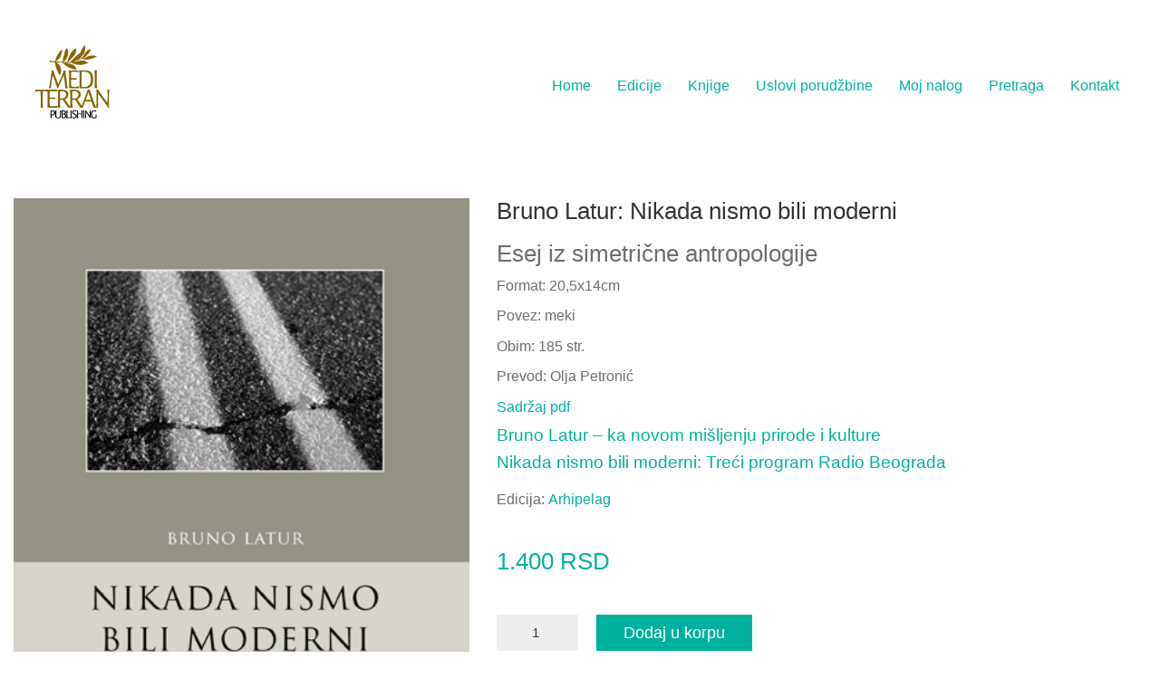

--- FILE ---
content_type: text/html; charset=UTF-8
request_url: https://mediterran.rs/knjige/bruno-latur-nikada-nismo-bili-moderni/
body_size: 16264
content:
<!DOCTYPE html>

<html class="no-js" lang="sr-RS">
<head>
    <meta charset="UTF-8">
    <meta name="viewport" content="width=device-width, initial-scale=1.0">

	<link rel="preconnect" href="https://fonts.googleapis.com">
<link rel="preconnect" href="https://fonts.gstatic.com" crossorigin>
<link rel="preload" href="https://fonts.gstatic.com/s/encodesanssemiexpanded/v8/ke83OhAPMEZs-BDuzwftTNJ85JvwMOzE9d9Cca5TO401LgrjKXY.woff2" as="font" type="font/woff2" crossorigin>
<meta name='robots' content='index, follow, max-image-preview:large, max-snippet:-1, max-video-preview:-1' />

	<!-- This site is optimized with the Yoast SEO plugin v26.7 - https://yoast.com/wordpress/plugins/seo/ -->
	<title>Bruno Latur: Nikada nismo bili moderni &#8211; Mediterran Publishing</title>
	<meta name="description" content="bruno latur, nikada nismo bili moderni, nauka, moderna, kritika" />
	<link rel="canonical" href="https://mediterran.rs/knjige/bruno-latur-nikada-nismo-bili-moderni/" />
	<meta property="og:locale" content="sr_RS" />
	<meta property="og:type" content="article" />
	<meta property="og:title" content="Bruno Latur: Nikada nismo bili moderni &#8211; Mediterran Publishing" />
	<meta property="og:description" content="bruno latur, nikada nismo bili moderni, nauka, moderna, kritika" />
	<meta property="og:url" content="https://mediterran.rs/knjige/bruno-latur-nikada-nismo-bili-moderni/" />
	<meta property="og:site_name" content="Mediterran Publishing" />
	<meta property="article:publisher" content="https://www.facebook.com/mediterran.publishing/" />
	<meta property="article:modified_time" content="2024-08-18T08:09:26+00:00" />
	<meta property="og:image" content="https://mediterran.rs/wp-content/uploads/edicije/arhipelag/latur.jpg" />
	<meta property="og:image:width" content="392" />
	<meta property="og:image:height" content="604" />
	<meta property="og:image:type" content="image/jpeg" />
	<meta name="twitter:card" content="summary_large_image" />
	<meta name="twitter:site" content="@mediterranp" />
	<meta name="twitter:label1" content="Procenjeno vreme čitanja" />
	<meta name="twitter:data1" content="2 minuta" />
	<script type="application/ld+json" class="yoast-schema-graph">{"@context":"https://schema.org","@graph":[{"@type":"WebPage","@id":"https://mediterran.rs/knjige/bruno-latur-nikada-nismo-bili-moderni/","url":"https://mediterran.rs/knjige/bruno-latur-nikada-nismo-bili-moderni/","name":"Bruno Latur: Nikada nismo bili moderni &#8211; Mediterran Publishing","isPartOf":{"@id":"https://mediterran.rs/#website"},"primaryImageOfPage":{"@id":"https://mediterran.rs/knjige/bruno-latur-nikada-nismo-bili-moderni/#primaryimage"},"image":{"@id":"https://mediterran.rs/knjige/bruno-latur-nikada-nismo-bili-moderni/#primaryimage"},"thumbnailUrl":"https://mediterran.rs/wp-content/uploads/edicije/arhipelag/latur.jpg","datePublished":"2016-11-07T11:37:27+00:00","dateModified":"2024-08-18T08:09:26+00:00","description":"bruno latur, nikada nismo bili moderni, nauka, moderna, kritika","breadcrumb":{"@id":"https://mediterran.rs/knjige/bruno-latur-nikada-nismo-bili-moderni/#breadcrumb"},"inLanguage":"sr-RS","potentialAction":[{"@type":"ReadAction","target":["https://mediterran.rs/knjige/bruno-latur-nikada-nismo-bili-moderni/"]}]},{"@type":"ImageObject","inLanguage":"sr-RS","@id":"https://mediterran.rs/knjige/bruno-latur-nikada-nismo-bili-moderni/#primaryimage","url":"https://mediterran.rs/wp-content/uploads/edicije/arhipelag/latur.jpg","contentUrl":"https://mediterran.rs/wp-content/uploads/edicije/arhipelag/latur.jpg","width":392,"height":604},{"@type":"BreadcrumbList","@id":"https://mediterran.rs/knjige/bruno-latur-nikada-nismo-bili-moderni/#breadcrumb","itemListElement":[{"@type":"ListItem","position":1,"name":"Home","item":"https://mediterran.rs/"},{"@type":"ListItem","position":2,"name":"Knjige","item":"https://mediterran.rs/knjige/"},{"@type":"ListItem","position":3,"name":"Bruno Latur: Nikada nismo bili moderni"}]},{"@type":"WebSite","@id":"https://mediterran.rs/#website","url":"https://mediterran.rs/","name":"Mediterran Publishing","description":"Izdavačka kuća","publisher":{"@id":"https://mediterran.rs/#organization"},"potentialAction":[{"@type":"SearchAction","target":{"@type":"EntryPoint","urlTemplate":"https://mediterran.rs/?s={search_term_string}"},"query-input":{"@type":"PropertyValueSpecification","valueRequired":true,"valueName":"search_term_string"}}],"inLanguage":"sr-RS"},{"@type":"Organization","@id":"https://mediterran.rs/#organization","name":"Mediterran Publishing","url":"https://mediterran.rs/","logo":{"@type":"ImageObject","inLanguage":"sr-RS","@id":"https://mediterran.rs/#/schema/logo/image/","url":"https://mediterran.rs/wp-content/uploads/logo/mediterran_logo.jpg","contentUrl":"https://mediterran.rs/wp-content/uploads/logo/mediterran_logo.jpg","width":131,"height":89,"caption":"Mediterran Publishing"},"image":{"@id":"https://mediterran.rs/#/schema/logo/image/"},"sameAs":["https://www.facebook.com/mediterran.publishing/","https://x.com/mediterranp"]}]}</script>
	<!-- / Yoast SEO plugin. -->


<link rel='dns-prefetch' href='//www.googletagmanager.com' />
<link rel='dns-prefetch' href='//fonts.googleapis.com' />
<link rel="alternate" type="application/rss+xml" title="Mediterran Publishing &raquo; dovod" href="https://mediterran.rs/feed/" />
<link rel="alternate" type="application/rss+xml" title="Mediterran Publishing &raquo; dovod komentara" href="https://mediterran.rs/comments/feed/" />
<link rel="alternate" title="oEmbed (JSON)" type="application/json+oembed" href="https://mediterran.rs/wp-json/oembed/1.0/embed?url=https%3A%2F%2Fmediterran.rs%2Fknjige%2Fbruno-latur-nikada-nismo-bili-moderni%2F" />
<link rel="alternate" title="oEmbed (XML)" type="text/xml+oembed" href="https://mediterran.rs/wp-json/oembed/1.0/embed?url=https%3A%2F%2Fmediterran.rs%2Fknjige%2Fbruno-latur-nikada-nismo-bili-moderni%2F&#038;format=xml" />
<style id='wp-img-auto-sizes-contain-inline-css'>
img:is([sizes=auto i],[sizes^="auto," i]){contain-intrinsic-size:3000px 1500px}
/*# sourceURL=wp-img-auto-sizes-contain-inline-css */
</style>

<style id='wp-emoji-styles-inline-css'>

	img.wp-smiley, img.emoji {
		display: inline !important;
		border: none !important;
		box-shadow: none !important;
		height: 1em !important;
		width: 1em !important;
		margin: 0 0.07em !important;
		vertical-align: -0.1em !important;
		background: none !important;
		padding: 0 !important;
	}
/*# sourceURL=wp-emoji-styles-inline-css */
</style>
<link rel='stylesheet' id='wp-block-library-css' href='https://mediterran.rs/wp-includes/css/dist/block-library/style.min.css?ver=8e91d40064c47b36e28b81e2e7688040' media='all' />
<link rel='stylesheet' id='wc-blocks-style-css' href='https://mediterran.rs/wp-content/plugins/woocommerce/assets/client/blocks/wc-blocks.css?ver=wc-10.4.3' media='all' />
<style id='global-styles-inline-css'>
:root{--wp--preset--aspect-ratio--square: 1;--wp--preset--aspect-ratio--4-3: 4/3;--wp--preset--aspect-ratio--3-4: 3/4;--wp--preset--aspect-ratio--3-2: 3/2;--wp--preset--aspect-ratio--2-3: 2/3;--wp--preset--aspect-ratio--16-9: 16/9;--wp--preset--aspect-ratio--9-16: 9/16;--wp--preset--color--black: #000000;--wp--preset--color--cyan-bluish-gray: #abb8c3;--wp--preset--color--white: #ffffff;--wp--preset--color--pale-pink: #f78da7;--wp--preset--color--vivid-red: #cf2e2e;--wp--preset--color--luminous-vivid-orange: #ff6900;--wp--preset--color--luminous-vivid-amber: #fcb900;--wp--preset--color--light-green-cyan: #7bdcb5;--wp--preset--color--vivid-green-cyan: #00d084;--wp--preset--color--pale-cyan-blue: #8ed1fc;--wp--preset--color--vivid-cyan-blue: #0693e3;--wp--preset--color--vivid-purple: #9b51e0;--wp--preset--gradient--vivid-cyan-blue-to-vivid-purple: linear-gradient(135deg,rgb(6,147,227) 0%,rgb(155,81,224) 100%);--wp--preset--gradient--light-green-cyan-to-vivid-green-cyan: linear-gradient(135deg,rgb(122,220,180) 0%,rgb(0,208,130) 100%);--wp--preset--gradient--luminous-vivid-amber-to-luminous-vivid-orange: linear-gradient(135deg,rgb(252,185,0) 0%,rgb(255,105,0) 100%);--wp--preset--gradient--luminous-vivid-orange-to-vivid-red: linear-gradient(135deg,rgb(255,105,0) 0%,rgb(207,46,46) 100%);--wp--preset--gradient--very-light-gray-to-cyan-bluish-gray: linear-gradient(135deg,rgb(238,238,238) 0%,rgb(169,184,195) 100%);--wp--preset--gradient--cool-to-warm-spectrum: linear-gradient(135deg,rgb(74,234,220) 0%,rgb(151,120,209) 20%,rgb(207,42,186) 40%,rgb(238,44,130) 60%,rgb(251,105,98) 80%,rgb(254,248,76) 100%);--wp--preset--gradient--blush-light-purple: linear-gradient(135deg,rgb(255,206,236) 0%,rgb(152,150,240) 100%);--wp--preset--gradient--blush-bordeaux: linear-gradient(135deg,rgb(254,205,165) 0%,rgb(254,45,45) 50%,rgb(107,0,62) 100%);--wp--preset--gradient--luminous-dusk: linear-gradient(135deg,rgb(255,203,112) 0%,rgb(199,81,192) 50%,rgb(65,88,208) 100%);--wp--preset--gradient--pale-ocean: linear-gradient(135deg,rgb(255,245,203) 0%,rgb(182,227,212) 50%,rgb(51,167,181) 100%);--wp--preset--gradient--electric-grass: linear-gradient(135deg,rgb(202,248,128) 0%,rgb(113,206,126) 100%);--wp--preset--gradient--midnight: linear-gradient(135deg,rgb(2,3,129) 0%,rgb(40,116,252) 100%);--wp--preset--font-size--small: 13px;--wp--preset--font-size--medium: 20px;--wp--preset--font-size--large: 36px;--wp--preset--font-size--x-large: 42px;--wp--preset--spacing--20: 0.44rem;--wp--preset--spacing--30: 0.67rem;--wp--preset--spacing--40: 1rem;--wp--preset--spacing--50: 1.5rem;--wp--preset--spacing--60: 2.25rem;--wp--preset--spacing--70: 3.38rem;--wp--preset--spacing--80: 5.06rem;--wp--preset--shadow--natural: 6px 6px 9px rgba(0, 0, 0, 0.2);--wp--preset--shadow--deep: 12px 12px 50px rgba(0, 0, 0, 0.4);--wp--preset--shadow--sharp: 6px 6px 0px rgba(0, 0, 0, 0.2);--wp--preset--shadow--outlined: 6px 6px 0px -3px rgb(255, 255, 255), 6px 6px rgb(0, 0, 0);--wp--preset--shadow--crisp: 6px 6px 0px rgb(0, 0, 0);}:where(.is-layout-flex){gap: 0.5em;}:where(.is-layout-grid){gap: 0.5em;}body .is-layout-flex{display: flex;}.is-layout-flex{flex-wrap: wrap;align-items: center;}.is-layout-flex > :is(*, div){margin: 0;}body .is-layout-grid{display: grid;}.is-layout-grid > :is(*, div){margin: 0;}:where(.wp-block-columns.is-layout-flex){gap: 2em;}:where(.wp-block-columns.is-layout-grid){gap: 2em;}:where(.wp-block-post-template.is-layout-flex){gap: 1.25em;}:where(.wp-block-post-template.is-layout-grid){gap: 1.25em;}.has-black-color{color: var(--wp--preset--color--black) !important;}.has-cyan-bluish-gray-color{color: var(--wp--preset--color--cyan-bluish-gray) !important;}.has-white-color{color: var(--wp--preset--color--white) !important;}.has-pale-pink-color{color: var(--wp--preset--color--pale-pink) !important;}.has-vivid-red-color{color: var(--wp--preset--color--vivid-red) !important;}.has-luminous-vivid-orange-color{color: var(--wp--preset--color--luminous-vivid-orange) !important;}.has-luminous-vivid-amber-color{color: var(--wp--preset--color--luminous-vivid-amber) !important;}.has-light-green-cyan-color{color: var(--wp--preset--color--light-green-cyan) !important;}.has-vivid-green-cyan-color{color: var(--wp--preset--color--vivid-green-cyan) !important;}.has-pale-cyan-blue-color{color: var(--wp--preset--color--pale-cyan-blue) !important;}.has-vivid-cyan-blue-color{color: var(--wp--preset--color--vivid-cyan-blue) !important;}.has-vivid-purple-color{color: var(--wp--preset--color--vivid-purple) !important;}.has-black-background-color{background-color: var(--wp--preset--color--black) !important;}.has-cyan-bluish-gray-background-color{background-color: var(--wp--preset--color--cyan-bluish-gray) !important;}.has-white-background-color{background-color: var(--wp--preset--color--white) !important;}.has-pale-pink-background-color{background-color: var(--wp--preset--color--pale-pink) !important;}.has-vivid-red-background-color{background-color: var(--wp--preset--color--vivid-red) !important;}.has-luminous-vivid-orange-background-color{background-color: var(--wp--preset--color--luminous-vivid-orange) !important;}.has-luminous-vivid-amber-background-color{background-color: var(--wp--preset--color--luminous-vivid-amber) !important;}.has-light-green-cyan-background-color{background-color: var(--wp--preset--color--light-green-cyan) !important;}.has-vivid-green-cyan-background-color{background-color: var(--wp--preset--color--vivid-green-cyan) !important;}.has-pale-cyan-blue-background-color{background-color: var(--wp--preset--color--pale-cyan-blue) !important;}.has-vivid-cyan-blue-background-color{background-color: var(--wp--preset--color--vivid-cyan-blue) !important;}.has-vivid-purple-background-color{background-color: var(--wp--preset--color--vivid-purple) !important;}.has-black-border-color{border-color: var(--wp--preset--color--black) !important;}.has-cyan-bluish-gray-border-color{border-color: var(--wp--preset--color--cyan-bluish-gray) !important;}.has-white-border-color{border-color: var(--wp--preset--color--white) !important;}.has-pale-pink-border-color{border-color: var(--wp--preset--color--pale-pink) !important;}.has-vivid-red-border-color{border-color: var(--wp--preset--color--vivid-red) !important;}.has-luminous-vivid-orange-border-color{border-color: var(--wp--preset--color--luminous-vivid-orange) !important;}.has-luminous-vivid-amber-border-color{border-color: var(--wp--preset--color--luminous-vivid-amber) !important;}.has-light-green-cyan-border-color{border-color: var(--wp--preset--color--light-green-cyan) !important;}.has-vivid-green-cyan-border-color{border-color: var(--wp--preset--color--vivid-green-cyan) !important;}.has-pale-cyan-blue-border-color{border-color: var(--wp--preset--color--pale-cyan-blue) !important;}.has-vivid-cyan-blue-border-color{border-color: var(--wp--preset--color--vivid-cyan-blue) !important;}.has-vivid-purple-border-color{border-color: var(--wp--preset--color--vivid-purple) !important;}.has-vivid-cyan-blue-to-vivid-purple-gradient-background{background: var(--wp--preset--gradient--vivid-cyan-blue-to-vivid-purple) !important;}.has-light-green-cyan-to-vivid-green-cyan-gradient-background{background: var(--wp--preset--gradient--light-green-cyan-to-vivid-green-cyan) !important;}.has-luminous-vivid-amber-to-luminous-vivid-orange-gradient-background{background: var(--wp--preset--gradient--luminous-vivid-amber-to-luminous-vivid-orange) !important;}.has-luminous-vivid-orange-to-vivid-red-gradient-background{background: var(--wp--preset--gradient--luminous-vivid-orange-to-vivid-red) !important;}.has-very-light-gray-to-cyan-bluish-gray-gradient-background{background: var(--wp--preset--gradient--very-light-gray-to-cyan-bluish-gray) !important;}.has-cool-to-warm-spectrum-gradient-background{background: var(--wp--preset--gradient--cool-to-warm-spectrum) !important;}.has-blush-light-purple-gradient-background{background: var(--wp--preset--gradient--blush-light-purple) !important;}.has-blush-bordeaux-gradient-background{background: var(--wp--preset--gradient--blush-bordeaux) !important;}.has-luminous-dusk-gradient-background{background: var(--wp--preset--gradient--luminous-dusk) !important;}.has-pale-ocean-gradient-background{background: var(--wp--preset--gradient--pale-ocean) !important;}.has-electric-grass-gradient-background{background: var(--wp--preset--gradient--electric-grass) !important;}.has-midnight-gradient-background{background: var(--wp--preset--gradient--midnight) !important;}.has-small-font-size{font-size: var(--wp--preset--font-size--small) !important;}.has-medium-font-size{font-size: var(--wp--preset--font-size--medium) !important;}.has-large-font-size{font-size: var(--wp--preset--font-size--large) !important;}.has-x-large-font-size{font-size: var(--wp--preset--font-size--x-large) !important;}
/*# sourceURL=global-styles-inline-css */
</style>

<style id='classic-theme-styles-inline-css'>
/*! This file is auto-generated */
.wp-block-button__link{color:#fff;background-color:#32373c;border-radius:9999px;box-shadow:none;text-decoration:none;padding:calc(.667em + 2px) calc(1.333em + 2px);font-size:1.125em}.wp-block-file__button{background:#32373c;color:#fff;text-decoration:none}
/*# sourceURL=/wp-includes/css/classic-themes.min.css */
</style>
<link rel='stylesheet' id='ct.sizeguide.css-css' href='https://mediterran.rs/wp-content/plugins/sizeguide/assets/css/ct.sizeguide.css?ver=8e91d40064c47b36e28b81e2e7688040' media='all' />
<link rel='stylesheet' id='ct.sizeguide.style.css-css' href='https://mediterran.rs/wp-content/plugins/sizeguide/assets//css/ct.sizeguide.style1.css?ver=8e91d40064c47b36e28b81e2e7688040' media='all' />
<link rel='stylesheet' id='magnific.popup.css-css' href='https://mediterran.rs/wp-content/plugins/sizeguide/assets/css/magnific.popup.css?ver=8e91d40064c47b36e28b81e2e7688040' media='all' />
<style id='woocommerce-inline-inline-css'>
.woocommerce form .form-row .required { visibility: visible; }
/*# sourceURL=woocommerce-inline-inline-css */
</style>
<link rel='stylesheet' id='kalium-bootstrap-css-css' href='https://mediterran.rs/wp-content/themes/kalium/assets/css/bootstrap.min.css?ver=3.30.1766060015' media='all' />
<link rel='stylesheet' id='kalium-theme-base-css-css' href='https://mediterran.rs/wp-content/themes/kalium/assets/css/base.min.css?ver=3.30.1766060015' media='all' />
<link rel='stylesheet' id='kalium-theme-style-new-css-css' href='https://mediterran.rs/wp-content/themes/kalium/assets/css/new/style.min.css?ver=3.30.1766060015' media='all' />
<link rel='stylesheet' id='kalium-theme-other-css-css' href='https://mediterran.rs/wp-content/themes/kalium/assets/css/other.min.css?ver=3.30.1766060015' media='all' />
<link rel='stylesheet' id='kalium-theme-woocommerce-css-css' href='https://mediterran.rs/wp-content/themes/kalium/assets/css/woocommerce.min.css?ver=3.30.1766060015' media='all' />
<link rel='stylesheet' id='kalium-style-css-css' href='https://mediterran.rs/wp-content/themes/kalium/style.css?ver=3.30.1766060015' media='all' />
<link rel='stylesheet' id='kalium-fluidbox-css-css' href='https://mediterran.rs/wp-content/themes/kalium/assets/vendors/fluidbox/css/fluidbox.min.css?ver=3.30.1766060015' media='all' />
<link rel='stylesheet' id='typolab-encode-sans-semi-expanded-font-3-css' href='https://fonts.googleapis.com/css2?family=Encode+Sans+Semi+Expanded&#038;display=swap&#038;ver=3.30' media='all' />
<link rel='stylesheet' id='prdctfltr-css' href='https://mediterran.rs/wp-content/plugins/prdctfltr/includes/css/styles.css?ver=9.0.3' media='all' />
	<script type="text/javascript">
		var ajaxurl = ajaxurl || 'https://mediterran.rs/wp-admin/admin-ajax.php';
			</script>
	
<style data-font-appearance-settings>p, .section-title p {
	line-height: 150%;
}</style>
<style data-custom-selectors>.font-3{font-family:"Encode Sans Semi Expanded";font-style:normal;font-weight:normal}</style><script type="text/javascript" src="https://mediterran.rs/wp-includes/js/jquery/jquery.min.js?ver=3.7.1" id="jquery-core-js"></script>
<script type="text/javascript" src="https://mediterran.rs/wp-includes/js/jquery/jquery-migrate.min.js?ver=3.4.1" id="jquery-migrate-js"></script>
<script type="text/javascript" src="//mediterran.rs/wp-content/plugins/revslider/sr6/assets/js/rbtools.min.js?ver=6.7.40" async id="tp-tools-js"></script>
<script type="text/javascript" src="//mediterran.rs/wp-content/plugins/revslider/sr6/assets/js/rs6.min.js?ver=6.7.40" async id="revmin-js"></script>
<script type="text/javascript" src="https://mediterran.rs/wp-content/plugins/sizeguide/assets/js/magnific.popup.js?ver=8e91d40064c47b36e28b81e2e7688040" id="magnific.popup.js-js"></script>
<script type="text/javascript" src="https://mediterran.rs/wp-content/plugins/sizeguide/assets/js/ct.sg.front.js?ver=8e91d40064c47b36e28b81e2e7688040" id="ct.sg.front.js-js"></script>
<script type="text/javascript" src="https://www.googletagmanager.com/gtag/js?id=UA-87819211-1&amp;ver=8e91d40064c47b36e28b81e2e7688040" id="wk-analytics-script-js"></script>
<script type="text/javascript" id="wk-analytics-script-js-after">
/* <![CDATA[ */
function shouldTrack(){
var trackLoggedIn = false;
var loggedIn = false;
if(!loggedIn){
return true;
} else if( trackLoggedIn ) {
return true;
}
return false;
}
function hasWKGoogleAnalyticsCookie() {
return (new RegExp('wp_wk_ga_untrack_' + document.location.hostname)).test(document.cookie);
}
if (!hasWKGoogleAnalyticsCookie() && shouldTrack()) {
//Google Analytics
window.dataLayer = window.dataLayer || [];
function gtag(){dataLayer.push(arguments);}
gtag('js', new Date());
gtag('config', 'UA-87819211-1');
}

//# sourceURL=wk-analytics-script-js-after
/* ]]> */
</script>
<script type="text/javascript" src="https://mediterran.rs/wp-content/plugins/woocommerce/assets/js/jquery-blockui/jquery.blockUI.min.js?ver=2.7.0-wc.10.4.3" id="wc-jquery-blockui-js" data-wp-strategy="defer"></script>
<script type="text/javascript" id="wc-add-to-cart-js-extra">
/* <![CDATA[ */
var wc_add_to_cart_params = {"ajax_url":"/wp-admin/admin-ajax.php","wc_ajax_url":"/?wc-ajax=%%endpoint%%","i18n_view_cart":"Pregled korpe","cart_url":"https://mediterran.rs/korpa/","is_cart":"","cart_redirect_after_add":"yes"};
//# sourceURL=wc-add-to-cart-js-extra
/* ]]> */
</script>
<script type="text/javascript" src="https://mediterran.rs/wp-content/plugins/woocommerce/assets/js/frontend/add-to-cart.min.js?ver=10.4.3" id="wc-add-to-cart-js" data-wp-strategy="defer"></script>
<script type="text/javascript" src="https://mediterran.rs/wp-content/plugins/woocommerce/assets/js/flexslider/jquery.flexslider.min.js?ver=2.7.2-wc.10.4.3" id="wc-flexslider-js" defer="defer" data-wp-strategy="defer"></script>
<script type="text/javascript" id="wc-single-product-js-extra">
/* <![CDATA[ */
var wc_single_product_params = {"i18n_required_rating_text":"Ocenite","i18n_rating_options":["1 od 5 zvezdica","2 od 5 zvezdica","3 od 5 zvezdica","4 od 5 zvezdica","5 od 5 zvezdica"],"i18n_product_gallery_trigger_text":"Pogledajte galeriju slika preko celog ekrana","review_rating_required":"yes","flexslider":{"rtl":false,"animation":"slide","smoothHeight":true,"directionNav":false,"controlNav":"thumbnails","slideshow":false,"animationSpeed":500,"animationLoop":false,"allowOneSlide":false},"zoom_enabled":"","zoom_options":[],"photoswipe_enabled":"","photoswipe_options":{"shareEl":false,"closeOnScroll":false,"history":false,"hideAnimationDuration":0,"showAnimationDuration":0},"flexslider_enabled":"1"};
//# sourceURL=wc-single-product-js-extra
/* ]]> */
</script>
<script type="text/javascript" src="https://mediterran.rs/wp-content/plugins/woocommerce/assets/js/frontend/single-product.min.js?ver=10.4.3" id="wc-single-product-js" defer="defer" data-wp-strategy="defer"></script>
<script type="text/javascript" src="https://mediterran.rs/wp-content/plugins/woocommerce/assets/js/js-cookie/js.cookie.min.js?ver=2.1.4-wc.10.4.3" id="wc-js-cookie-js" defer="defer" data-wp-strategy="defer"></script>
<script type="text/javascript" id="woocommerce-js-extra">
/* <![CDATA[ */
var woocommerce_params = {"ajax_url":"/wp-admin/admin-ajax.php","wc_ajax_url":"/?wc-ajax=%%endpoint%%","i18n_password_show":"Prika\u017ei lozinku","i18n_password_hide":"Sakrij lozinku"};
//# sourceURL=woocommerce-js-extra
/* ]]> */
</script>
<script type="text/javascript" src="https://mediterran.rs/wp-content/plugins/woocommerce/assets/js/frontend/woocommerce.min.js?ver=10.4.3" id="woocommerce-js" defer="defer" data-wp-strategy="defer"></script>
<script type="text/javascript" src="https://mediterran.rs/wp-content/plugins/js_composer/assets/js/vendors/woocommerce-add-to-cart.js?ver=8.7.2" id="vc_woocommerce-add-to-cart-js-js"></script>
<script></script><link rel="https://api.w.org/" href="https://mediterran.rs/wp-json/" /><link rel="alternate" title="JSON" type="application/json" href="https://mediterran.rs/wp-json/wp/v2/product/776" /><link rel="EditURI" type="application/rsd+xml" title="RSD" href="https://mediterran.rs/xmlrpc.php?rsd" />

<link rel='shortlink' href='https://mediterran.rs/?p=776' />
<style id="theme-custom-css">.thumbnails { display:none !important; }.woocommerce .woocommerce-tabs { padding-top: 15px !important;  }.woocommerce-product-gallery__image a,.woocommerce .single-product .kalium-woocommerce-product-gallery a img,.woocommerce-product-gallery__image{pointer-events: none;cursor: default !important;}.woocommerce .products .product .item-info .item-info-row {    display: -webkit-box;    display: flex;    flex-flow: column;    width: 100%;    -webkit-box-orient: horizontal;    -webkit-box-direction: column;    flex-direction: column;    -webkit-box-align: start;    align-items: flex-start;}.woocommerce .products .product .item-info .item-info-row>.price-column {    white-space: nowrap;    padding-left: 0;    text-align: right;    width: 100%;}.woocommerce .products .product .item-info .price del {    font-size: 16px;        display: block;}@media screen and (min-width: 768px){.woocommerce .products .product .item-info .item-info-row>.price-column {    white-space: nowrap;    padding-left: 0;}}</style>					<link rel="shortcut icon" href="https://mediterran.rs/wp-content/uploads/2019/02/mediterran-favicon-alt.png">
							<link rel="apple-touch-icon" href="https://mediterran.rs/wp-content/uploads/2021/02/mediterran_logo.jpg">
			<link rel="apple-touch-icon" sizes="180x180" href="https://mediterran.rs/wp-content/uploads/2021/02/mediterran_logo.jpg">
				<script>var mobile_menu_breakpoint = 768;</script><style data-appended-custom-css="true">@media screen and (min-width:769px) { .mobile-menu-wrapper,.mobile-menu-overlay,.header-block__item--mobile-menu-toggle {display: none;} }</style><style data-appended-custom-css="true">@media screen and (max-width:768px) { .header-block__item--standard-menu-container {display: none;} }</style>	<noscript><style>.woocommerce-product-gallery{ opacity: 1 !important; }</style></noscript>
	<style>.recentcomments a{display:inline !important;padding:0 !important;margin:0 !important;}</style><meta name="generator" content="Powered by WPBakery Page Builder - drag and drop page builder for WordPress."/>
<meta name="generator" content="Powered by Slider Revolution 6.7.40 - responsive, Mobile-Friendly Slider Plugin for WordPress with comfortable drag and drop interface." />
<meta name="generator" content="XforWooCommerce.com - Product Filter for WooCommerce"/><script>function setREVStartSize(e){
			//window.requestAnimationFrame(function() {
				window.RSIW = window.RSIW===undefined ? window.innerWidth : window.RSIW;
				window.RSIH = window.RSIH===undefined ? window.innerHeight : window.RSIH;
				try {
					var pw = document.getElementById(e.c).parentNode.offsetWidth,
						newh;
					pw = pw===0 || isNaN(pw) || (e.l=="fullwidth" || e.layout=="fullwidth") ? window.RSIW : pw;
					e.tabw = e.tabw===undefined ? 0 : parseInt(e.tabw);
					e.thumbw = e.thumbw===undefined ? 0 : parseInt(e.thumbw);
					e.tabh = e.tabh===undefined ? 0 : parseInt(e.tabh);
					e.thumbh = e.thumbh===undefined ? 0 : parseInt(e.thumbh);
					e.tabhide = e.tabhide===undefined ? 0 : parseInt(e.tabhide);
					e.thumbhide = e.thumbhide===undefined ? 0 : parseInt(e.thumbhide);
					e.mh = e.mh===undefined || e.mh=="" || e.mh==="auto" ? 0 : parseInt(e.mh,0);
					if(e.layout==="fullscreen" || e.l==="fullscreen")
						newh = Math.max(e.mh,window.RSIH);
					else{
						e.gw = Array.isArray(e.gw) ? e.gw : [e.gw];
						for (var i in e.rl) if (e.gw[i]===undefined || e.gw[i]===0) e.gw[i] = e.gw[i-1];
						e.gh = e.el===undefined || e.el==="" || (Array.isArray(e.el) && e.el.length==0)? e.gh : e.el;
						e.gh = Array.isArray(e.gh) ? e.gh : [e.gh];
						for (var i in e.rl) if (e.gh[i]===undefined || e.gh[i]===0) e.gh[i] = e.gh[i-1];
											
						var nl = new Array(e.rl.length),
							ix = 0,
							sl;
						e.tabw = e.tabhide>=pw ? 0 : e.tabw;
						e.thumbw = e.thumbhide>=pw ? 0 : e.thumbw;
						e.tabh = e.tabhide>=pw ? 0 : e.tabh;
						e.thumbh = e.thumbhide>=pw ? 0 : e.thumbh;
						for (var i in e.rl) nl[i] = e.rl[i]<window.RSIW ? 0 : e.rl[i];
						sl = nl[0];
						for (var i in nl) if (sl>nl[i] && nl[i]>0) { sl = nl[i]; ix=i;}
						var m = pw>(e.gw[ix]+e.tabw+e.thumbw) ? 1 : (pw-(e.tabw+e.thumbw)) / (e.gw[ix]);
						newh =  (e.gh[ix] * m) + (e.tabh + e.thumbh);
					}
					var el = document.getElementById(e.c);
					if (el!==null && el) el.style.height = newh+"px";
					el = document.getElementById(e.c+"_wrapper");
					if (el!==null && el) {
						el.style.height = newh+"px";
						el.style.display = "block";
					}
				} catch(e){
					console.log("Failure at Presize of Slider:" + e)
				}
			//});
		  };</script>
<noscript><style> .wpb_animate_when_almost_visible { opacity: 1; }</style></noscript><link rel='stylesheet' id='kalium-flickity-css-css' href='https://mediterran.rs/wp-content/themes/kalium/assets/vendors/flickity/flickity.min.css?ver=3.30.1766060015' media='all' />
<link rel='stylesheet' id='kalium-videojs-css-css' href='https://mediterran.rs/wp-content/themes/kalium/assets/vendors/video-js/video-js.min.css?ver=3.30.1766060015' media='all' />
<link rel='stylesheet' id='kalium-fontawesome-css-css' href='https://mediterran.rs/wp-content/themes/kalium/assets/vendors/font-awesome/css/all.min.css?ver=3.30.1766060015' media='all' />
<link rel='stylesheet' id='rs-plugin-settings-css' href='//mediterran.rs/wp-content/plugins/revslider/sr6/assets/css/rs6.css?ver=6.7.40' media='all' />
<style id='rs-plugin-settings-inline-css'>
#rs-demo-id {}
/*# sourceURL=rs-plugin-settings-inline-css */
</style>
</head>
<body data-rsssl=1 class="wp-singular product-template-default single single-product postid-776 wp-theme-kalium wp-child-theme-mediterran theme-kalium woocommerce woocommerce-page woocommerce-no-js wpb-js-composer js-comp-ver-8.7.2 vc_responsive">

<div class="mobile-menu-wrapper mobile-menu-slide">

    <div class="mobile-menu-container">

		<ul id="menu-menu" class="menu"><li id="menu-item-923" class="menu-item menu-item-type-post_type menu-item-object-page menu-item-home menu-item-923"><a href="https://mediterran.rs/">Home</a></li>
<li id="menu-item-412" class="menu-item menu-item-type-post_type menu-item-object-page menu-item-has-children menu-item-412"><a href="https://mediterran.rs/mediterran-publishing-edicije/">Edicije</a>
<ul class="sub-menu">
	<li id="menu-item-832" class="menu-item menu-item-type-taxonomy menu-item-object-product_cat current-product-ancestor current-menu-parent current-product-parent menu-item-832"><a href="https://mediterran.rs/edicije/arhipelag/">Arhipelag</a></li>
	<li id="menu-item-833" class="menu-item menu-item-type-taxonomy menu-item-object-product_cat menu-item-833"><a href="https://mediterran.rs/edicije/arhetip/">Arhetip</a></li>
	<li id="menu-item-834" class="menu-item menu-item-type-taxonomy menu-item-object-product_cat menu-item-834"><a href="https://mediterran.rs/edicije/brodel/">Brodel</a></li>
	<li id="menu-item-838" class="menu-item menu-item-type-taxonomy menu-item-object-product_cat menu-item-838"><a href="https://mediterran.rs/edicije/levant/">Levant</a></li>
	<li id="menu-item-837" class="menu-item menu-item-type-taxonomy menu-item-object-product_cat menu-item-837"><a href="https://mediterran.rs/edicije/temporra/">Temporra</a></li>
	<li id="menu-item-836" class="menu-item menu-item-type-taxonomy menu-item-object-product_cat menu-item-836"><a href="https://mediterran.rs/edicije/lettera/">Lettera</a></li>
	<li id="menu-item-835" class="menu-item menu-item-type-taxonomy menu-item-object-product_cat menu-item-835"><a href="https://mediterran.rs/edicije/academica/">Academica</a></li>
</ul>
</li>
<li id="menu-item-408" class="menu-item menu-item-type-post_type menu-item-object-page current_page_parent menu-item-408"><a href="https://mediterran.rs/knjige/">Knjige</a></li>
<li id="menu-item-811" class="menu-item menu-item-type-post_type menu-item-object-page menu-item-811"><a href="https://mediterran.rs/uslovi-porudzbine/">Uslovi porudžbine</a></li>
<li id="menu-item-407" class="menu-item menu-item-type-post_type menu-item-object-page menu-item-407"><a href="https://mediterran.rs/my-account/">Moj nalog</a></li>
<li id="menu-item-855" class="menu-item menu-item-type-post_type menu-item-object-page menu-item-855"><a href="https://mediterran.rs/pretraga/">Pretraga</a></li>
<li id="menu-item-797" class="menu-item menu-item-type-post_type menu-item-object-page menu-item-797"><a href="https://mediterran.rs/kontakt/">Kontakt</a></li>
</ul>        <div class="cart-icon-link-mobile-container">
            <a href="https://mediterran.rs/korpa/"
               class="cart-icon-link-mobile icon-type-ecommerce-basket">
                <i class="icon icon-ecommerce-basket"></i>

				Cart
				                    <span class="items-count hide-notification cart-items-0">&hellip;</span>
				            </a>
        </div>
		
		            <form role="search" method="get" class="search-form" action="https://mediterran.rs/">
                <input type="search" class="search-field" placeholder="Search site..." value="" name="s" id="search_mobile_inp"/>

                <label for="search_mobile_inp">
                    <i class="fa fa-search"></i>
                </label>

                <input type="submit" class="search-submit" value="Go"/>
            </form>
		
		
		
    </div>

</div>

<div class="mobile-menu-overlay"></div>
<div class="wrapper" id="main-wrapper">

	    <header class="site-header main-header menu-type-standard-menu">

		<div class="header-block">

	
	<div class="header-block__row-container container">

		<div class="header-block__row header-block__row--main">
			        <div class="header-block__column header-block__logo header-block--auto-grow">
			    <a href="https://mediterran.rs" class="header-logo logo-image" aria-label="Go to homepage">
		            <img src="https://mediterran.rs/wp-content/uploads/logo/mediterran_logo.jpg" class="main-logo" width="131" height="89" alt="Mediterran"/>
		    </a>
        </div>
		        <div class="header-block__column header-block--content-right header-block--align-right">

            <div class="header-block__items-row">
				<div class="header-block__item header-block__item--type-menu-main-menu header-block__item--standard-menu-container"><div class="standard-menu-container menu-skin-main"><nav class="nav-container-main-menu"><ul id="menu-menu-1" class="menu"><li class="menu-item menu-item-type-post_type menu-item-object-page menu-item-home menu-item-923"><a href="https://mediterran.rs/"><span>Home</span></a></li>
<li class="menu-item menu-item-type-post_type menu-item-object-page menu-item-has-children menu-item-412"><a href="https://mediterran.rs/mediterran-publishing-edicije/"><span>Edicije</span></a>
<ul class="sub-menu">
	<li class="menu-item menu-item-type-taxonomy menu-item-object-product_cat current-product-ancestor current-menu-parent current-product-parent menu-item-832"><a href="https://mediterran.rs/edicije/arhipelag/"><span>Arhipelag</span></a></li>
	<li class="menu-item menu-item-type-taxonomy menu-item-object-product_cat menu-item-833"><a href="https://mediterran.rs/edicije/arhetip/"><span>Arhetip</span></a></li>
	<li class="menu-item menu-item-type-taxonomy menu-item-object-product_cat menu-item-834"><a href="https://mediterran.rs/edicije/brodel/"><span>Brodel</span></a></li>
	<li class="menu-item menu-item-type-taxonomy menu-item-object-product_cat menu-item-838"><a href="https://mediterran.rs/edicije/levant/"><span>Levant</span></a></li>
	<li class="menu-item menu-item-type-taxonomy menu-item-object-product_cat menu-item-837"><a href="https://mediterran.rs/edicije/temporra/"><span>Temporra</span></a></li>
	<li class="menu-item menu-item-type-taxonomy menu-item-object-product_cat menu-item-836"><a href="https://mediterran.rs/edicije/lettera/"><span>Lettera</span></a></li>
	<li class="menu-item menu-item-type-taxonomy menu-item-object-product_cat menu-item-835"><a href="https://mediterran.rs/edicije/academica/"><span>Academica</span></a></li>
</ul>
</li>
<li class="menu-item menu-item-type-post_type menu-item-object-page current_page_parent menu-item-408"><a href="https://mediterran.rs/knjige/"><span>Knjige</span></a></li>
<li class="menu-item menu-item-type-post_type menu-item-object-page menu-item-811"><a href="https://mediterran.rs/uslovi-porudzbine/"><span>Uslovi porudžbine</span></a></li>
<li class="menu-item menu-item-type-post_type menu-item-object-page menu-item-407"><a href="https://mediterran.rs/my-account/"><span>Moj nalog</span></a></li>
<li class="menu-item menu-item-type-post_type menu-item-object-page menu-item-855"><a href="https://mediterran.rs/pretraga/"><span>Pretraga</span></a></li>
<li class="menu-item menu-item-type-post_type menu-item-object-page menu-item-797"><a href="https://mediterran.rs/kontakt/"><span>Kontakt</span></a></li>
</ul></nav></div></div><div class="header-block__item header-block__item--type-woocommerce-mini-cart">        <div class="menu-cart-icon-container menu-skin-main menu-cart-icon-container--hide-empty hover-show menu-cart-icon-container--dropdown-align-left">

            <a href="https://mediterran.rs/korpa/" class="cart-icon-link icon-type-ecommerce-basket" title="" aria-label="Cart">
                <i class="icon-ecommerce-basket"></i>

				                    <span class="items-count hide-notification cart-items-0">&hellip;</span>
				            </a>


			                <div class="lab-wc-mini-cart-contents">
					    <div class="empty-loading-cart-contents">
		Loading cart contents...    </div>
	                </div>
			        </div>
		</div><div class="header-block__item header-block__item--type-menu-main-menu header-block__item--mobile-menu-toggle"><a href="#" class="toggle-bars menu-skin-main" aria-label="Toggle navigation" role="button" data-action="mobile-menu">        <span class="toggle-bars__column">
            <span class="toggle-bars__bar-lines">
                <span class="toggle-bars__bar-line toggle-bars__bar-line--top"></span>
                <span class="toggle-bars__bar-line toggle-bars__bar-line--middle"></span>
                <span class="toggle-bars__bar-line toggle-bars__bar-line--bottom"></span>
            </span>
        </span>
		</a></div>            </div>

        </div>
				</div>

	</div>

	
</div>

    </header>


	<div id="primary" class="content-area"><main id="main" class="site-main" role="main">
					
			        <div class="single-product">

        <div class="single-product--product-details">
		<div class="woocommerce-notices-wrapper"></div><div id="product-776" class="product catalog-layout-default product-images-columns-medium product-images-align-left type-product post-776 status-publish first instock product_cat-arhipelag has-post-thumbnail shipping-taxable purchasable product-type-simple">

	<div class="single-product-images">        <div class="kalium-woocommerce-product-gallery images-layout-type-default">

            <div class="main-product-images carousel">

				<div class="woocommerce-product-gallery__image"><a href="https://mediterran.rs/wp-content/uploads/edicije/arhipelag/latur.jpg" class="wow fadeIn fast"><span class="image-placeholder" style="padding-bottom:154.08163265%;background-color:#d6d4c8"><img width="392" height="604" src="https://mediterran.rs/wp-content/uploads/edicije/arhipelag/latur.jpg" class="attachment-woocommerce_single size-woocommerce_single img-741 lazyloaded" title="latur" data-src="https://mediterran.rs/wp-content/uploads/edicije/arhipelag/latur.jpg" data-large_image="https://mediterran.rs/wp-content/uploads/edicije/arhipelag/latur.jpg" data-large_image_width="392" data-large_image_height="604" decoding="async" fetchpriority="high" srcset="https://mediterran.rs/wp-content/uploads/edicije/arhipelag/latur.jpg 392w, https://mediterran.rs/wp-content/uploads/edicije/arhipelag/latur-195x300.jpg 195w" sizes="(max-width: 392px) 100vw, 392px" alt="" /></span></a></div>
            </div>

			
            <script type="text/template" class="product-params-js">
				{"zoom":{"enabled":false,"options":{"magnify":1}},"lightbox":{"enabled":false,"options":{"shareEl":false,"closeOnScroll":false,"history":false,"hideAnimationDuration":0,"showAnimationDuration":0}},"carousel":{"autoPlay":5}}            </script>
        </div>
		</div>
	<div class="summary entry-summary">
		<h1 class="product_title entry-title">Bruno Latur: Nikada nismo bili moderni</h1><div class="woocommerce-product-details__short-description">
	<h3>Esej iz simetrične antropologije</h3>
<p>Format: <span class="Apple-style-span">20,5x14cm</span></p>
<p>Povez: <span class="Apple-style-span">meki</span></p>
<p>Obim:<span class="Apple-style-span"> 185 str.</span></p>
<p>Prevod:<span class="Apple-style-span"> Olja Petronić</span></p>
<p><a href="https://mediterran.rs/wp-content/uploads/pdf/bruno_latur.pdf">Sadržaj pdf</a></p>
<h4 class="entry-title"><a href="http://www.kcb.org.rs/2017/09/bruno-latur-ka-novom-misljenju-prirode-i-kulture/">Bruno Latur – ka novom mišljenju prirode i kulture</a></h4>
<h4><a href="http://www.rts.rs/page/radio/sr/story/1466/radio-beograd-3/801618/bruno-latur-nikad-nismo-bili-moderni.html">Nikada nismo bili moderni: Treći program Radio Beograda</a></h4>
</div>
<div class="product_meta">

	
	
	<span class="posted_in">Edicija: <a href="https://mediterran.rs/edicije/arhipelag/" rel="tag">Arhipelag</a></span>
	
	
</div>
<p class="price"><span class="woocommerce-Price-amount amount"><bdi>1.400&nbsp;<span class="woocommerce-Price-currencySymbol">RSD</span></bdi></span></p>

	
	<form class="cart" action="https://mediterran.rs/knjige/bruno-latur-nikada-nismo-bili-moderni/" method="post" enctype='multipart/form-data'>
		
		<div class="quantity">
		<label class="screen-reader-text" for="quantity_696ab9d58a80c">Bruno Latur: Nikada nismo bili moderni količina</label>
	<input
		type="number"
				id="quantity_696ab9d58a80c"
		class="input-text qty text"
		name="quantity"
		value="1"
		aria-label="Količina proizvoda"
				min="1"
							step="1"
			placeholder=""
			inputmode="numeric"
			autocomplete="off"
			/>
	</div>

		<button type="submit" name="add-to-cart" value="776" class="single_add_to_cart_button button alt">Dodaj u korpu</button>

			</form>

	
        <div class="share-product-container">
            <h3>Share this item:</h3>

            <div class="share-product social-links">
				<a class="facebook" href="https://www.facebook.com/sharer.php?u=https://mediterran.rs/knjige/bruno-latur-nikada-nismo-bili-moderni/" target="_blank" rel="noopener" aria-label="Facebook"><i class="icon fab fa-facebook"></i></a><a class="twitter" href="https://twitter.com/share?text=Bruno%20Latur:%20Nikada%20nismo%20bili%20moderni&#038;url=https://mediterran.rs/knjige/bruno-latur-nikada-nismo-bili-moderni/" target="_blank" rel="noopener" aria-label="Twitter X"><i class="icon fab fa-x-twitter"></i></a><a class="pinterest" href="https://pinterest.com/pin/create/button/?url=https://mediterran.rs/knjige/bruno-latur-nikada-nismo-bili-moderni/&#038;description=Bruno%20Latur:%20Nikada%20nismo%20bili%20moderni&#038;media=https://mediterran.rs/wp-content/uploads/edicije/arhipelag/latur.jpg" target="_blank" rel="noopener" aria-label="Pinterest"><i class="icon fab fa-pinterest"></i></a><a class="mail" href="mailto:?subject=Bruno%20Latur:%20Nikada%20nismo%20bili%20moderni&#038;body=Check%20out%20what%20I%20just%20spotted:%20https://mediterran.rs/knjige/bruno-latur-nikada-nismo-bili-moderni/" target="_blank" rel="noopener" aria-label="Email"><i class="icon fas fa-envelope"></i></a>            </div>
        </div>
			</div>

	
	<div class="woocommerce-tabs wc-tabs-wrapper">
		<ul class="tabs wc-tabs" role="tablist">
							<li role="presentation" class="description_tab" id="tab-title-description">
					<a href="#tab-description" role="tab" aria-controls="tab-description">
						Opis					</a>
				</li>
					</ul>
					<div class="woocommerce-Tabs-panel woocommerce-Tabs-panel--description panel entry-content wc-tab post-formatting" id="tab-description" role="tabpanel" aria-labelledby="tab-title-description">
				
	<h2>Opis</h2>

<p>Moji prijatelji i ja već dvadesetak godina proučavamo te neobične situacije koje intelektualna kultura u kojoj živimo ne zna gde da svrsta. U nedostatku boljeg, nazivamo se sociolozima, istoričarima, ekonomistima, politikolozima, filozofima, antropolozima. Ali tim uvaženim disciplinama uvek dodajemo genitiv: nauke i tehnike. Engleska reč je science studies, ili taj pretežak izraz: „Nauke, tehnike, društva.“ Kakva god da je etiketa, tu je uvek reč o ponovnom vezivanju Gordijevog čvora, prelazeći, onoliko puta koliko je potrebno, preko reza koji razdvaja egzaktna znanja od vršenja vlasti, to jest prirodu od kulture. Budući da smo i sami hibridi, smešteni kao lutke u naučne institucije, poluinženjeri, polufilozofi, trećinom obrazovani a da to nismo tražili, odabrali smo da opišemo tu isprepletanost ma kuda nas ona vodila. Naša vodilja je pojam prevođenja ili mreže. Savitljivija od pojma sistema, istoričnija od pojma strukture, u većoj meri empirijska od pojma kompleksnosti, mreža je Arijadnina nit tih izmešanih priča.</p>
<p style="text-align: right;">Bruno Latur, Nikada nismo bili moderni</p>
<hr />
<p>Bruno Latur (Bruno Latour, rođ. 1947.), francuski sociolog i antropolog,  uticajan teoretičar i predavač na polju nauke i tehnoloških studija (Science and Tehnology studies). Trenutno radi kao profesor  na Insitutu za političke studije u Parizu. Laturov pristup je u početku bio u tesnoj vezi sa socijalnim konstrukcionizmom, da bi se kasnije znatno udaljio od njega. Zajedno sa Majklom Kalonom (Michael Callon) i Džonom Loom (John Law), Latur je bio jedan od prvih naučnika koji je razvio teoriju mreža (actor-network teory), konstrukcionistički pristup nastao pod uticajem etnometodologije Herolda Garfinkela, generativne semiotike Grimasa (Algirdas Julius Greimas) i sociologije Gabrijela Tarda.</p>
<p>&nbsp;</p>
<p><span class="image-placeholder video" style="padding-bottom:56.25000000%;background-color:#eeeeee"><video controls class="video-js-el vjs-default-skin vjs-minimal-skin" width="560" height="315" data-vsetup="{&quot;techOrder&quot;:[&quot;youtube&quot;],&quot;sources&quot;:[{&quot;type&quot;:&quot;video\/youtube&quot;,&quot;src&quot;:&quot;https:\/\/www.youtube.com\/watch?v=0jZrCVjwcIo&quot;}],&quot;youtube&quot;:{&quot;iv_load_policy&quot;:1,&quot;ytControls&quot;:3,&quot;customVars&quot;:{&quot;wmode&quot;:&quot;transparent&quot;,&quot;controls&quot;:0},&quot;enablePrivacyEnhancedMode&quot;:&quot;true&quot;}}" preload="auto" playsinline="playsinline"></video></span></p>
<p>&nbsp;</p>
			</div>
		
			</div>


	<section class="related products">

					<h2>Slični artikli</h2>
				<div class="products-loop products-loop--fitrows"><ul class="products columns-4">

			
					<li class="product catalog-layout-default columns-xs-1 type-product post-759 status-publish first instock product_cat-arhipelag has-post-thumbnail shipping-taxable purchasable product-type-simple">
	        <div class="product-images">

			<a href="https://mediterran.rs/knjige/luis-kozer-funkcije-drustvenog-sukoba/" class="woocommerce-LoopProduct-link woocommerce-loop-product__link"><span class="image-placeholder" style="padding-bottom:154.08163265%;background-color:#cbbd85"><img width="392" height="604" class="attachment-woocommerce_thumbnail size-woocommerce_thumbnail img-758 lazyload" decoding="async" loading="lazy" alt="" data-src="https://mediterran.rs/wp-content/uploads/edicije/arhipelag/kozer.jpg" data-srcset="https://mediterran.rs/wp-content/uploads/edicije/arhipelag/kozer.jpg 392w, https://mediterran.rs/wp-content/uploads/edicije/arhipelag/kozer-195x300.jpg 195w" data-sizes="auto, (max-width: 392px) 100vw, 392px" /></span></a>
        </div>
		            <div class="item-info">

                <div class="item-info-row">

                    <div class="title-column">
                        <h3>
                            <a href="https://mediterran.rs/knjige/luis-kozer-funkcije-drustvenog-sukoba/">Luis Kozer: Funkcije društvenog sukoba</a>
                        </h3>

						                            <div class="add-to-cart-and-product-categories show-add-to-cart">
								            <div class="product-terms">
				<a href="https://mediterran.rs/edicije/arhipelag/" rel="tag">Arhipelag</a>            </div>
			<a href="/knjige/bruno-latur-nikada-nismo-bili-moderni/?add-to-cart=759" aria-describedby="woocommerce_loop_add_to_cart_link_describedby_759" data-quantity="1" class="button product_type_simple add_to_cart_button ajax_add_to_cart product-type-simple" data-product_id="759" data-product_sku="" aria-label="Dodaj u korpu: „Luis Kozer: Funkcije društvenog sukoba“" rel="nofollow" data-success_message="„Luis Kozer: Funkcije društvenog sukoba“ je dodat u vašu korpu" data-added_to_cart_text="Added to cart">Dodaj u korpu</a>	<span id="woocommerce_loop_add_to_cart_link_describedby_759" class="screen-reader-text">
			</span>
                            </div>
							                    </div>

					                        <div class="price-column">
							
	<span class="price"><span class="woocommerce-Price-amount amount"><bdi>1.200&nbsp;<span class="woocommerce-Price-currencySymbol">RSD</span></bdi></span></span>
                        </div>
					                </div>

            </div>


            <div class="added-to-cart-button">
                <a href="https://mediterran.rs/korpa/"><i class="icon icon-ecommerce-bag-check"></i></a>
            </div>
		</li>

			
					<li class="product catalog-layout-default columns-xs-1 type-product post-785 status-publish instock product_cat-arhipelag has-post-thumbnail shipping-taxable purchasable product-type-simple">
	        <div class="product-images">

			<a href="https://mediterran.rs/knjige/emil-dirkem-pravila-socioloske-metode/" class="woocommerce-LoopProduct-link woocommerce-loop-product__link"><span class="image-placeholder" style="padding-bottom:153.68956743%;background-color:#afa49a"><img width="393" height="604" class="attachment-woocommerce_thumbnail size-woocommerce_thumbnail img-734 lazyload" decoding="async" loading="lazy" alt="" data-src="https://mediterran.rs/wp-content/uploads/edicije/arhipelag/dirkem_pravila.jpg" data-srcset="https://mediterran.rs/wp-content/uploads/edicije/arhipelag/dirkem_pravila.jpg 393w, https://mediterran.rs/wp-content/uploads/edicije/arhipelag/dirkem_pravila-195x300.jpg 195w" data-sizes="auto, (max-width: 393px) 100vw, 393px" /></span></a>
        </div>
		            <div class="item-info">

                <div class="item-info-row">

                    <div class="title-column">
                        <h3>
                            <a href="https://mediterran.rs/knjige/emil-dirkem-pravila-socioloske-metode/">Emil Dirkem: Pravila sociološke metode</a>
                        </h3>

						                            <div class="add-to-cart-and-product-categories show-add-to-cart">
								            <div class="product-terms">
				<a href="https://mediterran.rs/edicije/arhipelag/" rel="tag">Arhipelag</a>            </div>
			<a href="/knjige/bruno-latur-nikada-nismo-bili-moderni/?add-to-cart=785" aria-describedby="woocommerce_loop_add_to_cart_link_describedby_785" data-quantity="1" class="button product_type_simple add_to_cart_button ajax_add_to_cart product-type-simple" data-product_id="785" data-product_sku="" aria-label="Dodaj u korpu: „Emil Dirkem: Pravila sociološke metode“" rel="nofollow" data-success_message="„Emil Dirkem: Pravila sociološke metode“ je dodat u vašu korpu" data-added_to_cart_text="Added to cart">Dodaj u korpu</a>	<span id="woocommerce_loop_add_to_cart_link_describedby_785" class="screen-reader-text">
			</span>
                            </div>
							                    </div>

					                        <div class="price-column">
							
	<span class="price"><span class="woocommerce-Price-amount amount"><bdi>900&nbsp;<span class="woocommerce-Price-currencySymbol">RSD</span></bdi></span></span>
                        </div>
					                </div>

            </div>


            <div class="added-to-cart-button">
                <a href="https://mediterran.rs/korpa/"><i class="icon icon-ecommerce-bag-check"></i></a>
            </div>
		</li>

			
					<li class="product catalog-layout-default columns-xs-1 type-product post-764 status-publish instock product_cat-arhipelag has-post-thumbnail shipping-taxable purchasable product-type-simple">
	        <div class="product-images">

			<a href="https://mediterran.rs/knjige/karl-manhajm-eseji-o-sociologiji-znanja/" class="woocommerce-LoopProduct-link woocommerce-loop-product__link"><span class="image-placeholder" style="padding-bottom:154.47570332%;background-color:#b0b1a7"><img width="391" height="604" class="attachment-woocommerce_thumbnail size-woocommerce_thumbnail img-753 lazyload" decoding="async" loading="lazy" alt="" data-src="https://mediterran.rs/wp-content/uploads/edicije/arhipelag/manhajm_eseji.jpg" data-srcset="https://mediterran.rs/wp-content/uploads/edicije/arhipelag/manhajm_eseji.jpg 391w, https://mediterran.rs/wp-content/uploads/edicije/arhipelag/manhajm_eseji-194x300.jpg 194w" data-sizes="auto, (max-width: 391px) 100vw, 391px" /></span></a>
        </div>
		            <div class="item-info">

                <div class="item-info-row">

                    <div class="title-column">
                        <h3>
                            <a href="https://mediterran.rs/knjige/karl-manhajm-eseji-o-sociologiji-znanja/">Karl Manhajm: Eseji o sociologiji znanja</a>
                        </h3>

						                            <div class="add-to-cart-and-product-categories show-add-to-cart">
								            <div class="product-terms">
				<a href="https://mediterran.rs/edicije/arhipelag/" rel="tag">Arhipelag</a>            </div>
			<a href="/knjige/bruno-latur-nikada-nismo-bili-moderni/?add-to-cart=764" aria-describedby="woocommerce_loop_add_to_cart_link_describedby_764" data-quantity="1" class="button product_type_simple add_to_cart_button ajax_add_to_cart product-type-simple" data-product_id="764" data-product_sku="" aria-label="Dodaj u korpu: „Karl Manhajm: Eseji o sociologiji znanja“" rel="nofollow" data-success_message="„Karl Manhajm: Eseji o sociologiji znanja“ je dodat u vašu korpu" data-added_to_cart_text="Added to cart">Dodaj u korpu</a>	<span id="woocommerce_loop_add_to_cart_link_describedby_764" class="screen-reader-text">
			</span>
                            </div>
							                    </div>

					                        <div class="price-column">
							
	<span class="price"><span class="woocommerce-Price-amount amount"><bdi>1.100&nbsp;<span class="woocommerce-Price-currencySymbol">RSD</span></bdi></span></span>
                        </div>
					                </div>

            </div>


            <div class="added-to-cart-button">
                <a href="https://mediterran.rs/korpa/"><i class="icon icon-ecommerce-bag-check"></i></a>
            </div>
		</li>

			
					<li class="product catalog-layout-default columns-xs-1 type-product post-790 status-publish last instock product_cat-arhipelag has-post-thumbnail sale shipping-taxable purchasable product-type-simple">
	        <div class="product-images">

			<a href="https://mediterran.rs/knjige/rajt-mils-moc-politika-i-ljudi/" class="woocommerce-LoopProduct-link woocommerce-loop-product__link"><span class="image-placeholder" style="padding-bottom:156.07235142%;background-color:#454b44"><img width="387" height="604" class="attachment-woocommerce_thumbnail size-woocommerce_thumbnail img-728 lazyload" decoding="async" loading="lazy" alt="" data-src="https://mediterran.rs/wp-content/uploads/edicije/arhipelag/mils_moc_politika.jpg" data-srcset="https://mediterran.rs/wp-content/uploads/edicije/arhipelag/mils_moc_politika.jpg 387w, https://mediterran.rs/wp-content/uploads/edicije/arhipelag/mils_moc_politika-192x300.jpg 192w" data-sizes="auto, (max-width: 387px) 100vw, 387px" /></span></a>
        </div>
		            <div class="item-info">

                <div class="item-info-row">

                    <div class="title-column">
                        <h3>
                            <a href="https://mediterran.rs/knjige/rajt-mils-moc-politika-i-ljudi/">Rajt Mils: Moć, politika i ljudi</a>
                        </h3>

						                            <div class="add-to-cart-and-product-categories show-add-to-cart">
								            <div class="product-terms">
				<a href="https://mediterran.rs/edicije/arhipelag/" rel="tag">Arhipelag</a>            </div>
			<a href="/knjige/bruno-latur-nikada-nismo-bili-moderni/?add-to-cart=790" aria-describedby="woocommerce_loop_add_to_cart_link_describedby_790" data-quantity="1" class="button product_type_simple add_to_cart_button ajax_add_to_cart product-type-simple" data-product_id="790" data-product_sku="" aria-label="Dodaj u korpu: „Rajt Mils: Moć, politika i ljudi“" rel="nofollow" data-success_message="„Rajt Mils: Moć, politika i ljudi“ je dodat u vašu korpu" data-added_to_cart_text="Added to cart">Dodaj u korpu</a>	<span id="woocommerce_loop_add_to_cart_link_describedby_790" class="screen-reader-text">
			</span>
                            </div>
							                    </div>

					                        <div class="price-column">
							
	<span class="price"><del aria-hidden="true"><span class="woocommerce-Price-amount amount"><bdi>2.700&nbsp;<span class="woocommerce-Price-currencySymbol">RSD</span></bdi></span></del> <span class="screen-reader-text">Originalna cena je bila: 2.700&nbsp;RSD.</span><ins aria-hidden="true"><span class="woocommerce-Price-amount amount"><bdi>1.890&nbsp;<span class="woocommerce-Price-currencySymbol">RSD</span></bdi></span></ins><span class="screen-reader-text">Trenutna cena je: 1.890&nbsp;RSD.</span></span>
                        </div>
					                </div>

            </div>


            <div class="added-to-cart-button">
                <a href="https://mediterran.rs/korpa/"><i class="icon icon-ecommerce-bag-check"></i></a>
            </div>
		</li>

			
		</ul>
</div>
	</section>
	</div>

        </div><!-- .single-product--product-details -->

		
        </div><!-- .single-product -->
		
		
	</main></div>
	
</div><!-- .wrapper -->
<footer id="footer" role="contentinfo" class="site-footer main-footer footer-bottom-horizontal">

	<div class="container">
	
	<div class="footer-widgets">
		
			
		<div class="footer--widgets widget-area widgets--columned-layout widgets--columns-3" role="complementary">
			
						
		</div>
	
	</div>
	
	<hr>
	
</div>
	
        <div class="footer-bottom">

            <div class="container">

                <div class="footer-bottom-content">

					
                        <div class="footer-content-right">
							<ul class="social-networks textual"><li><a href="https://sr-rs.facebook.com/mediterran.publishing/" target="_blank" class="facebook" title="Facebook" aria-label="Facebook" rel="noopener"><i class="fab fa-facebook"></i><span class="name">Facebook</span></a></li><li><a href="https://twitter.com/mediterranp" target="_blank" class="twitter" title="Twitter" aria-label="Twitter" rel="noopener"><i class="fab fa-x-twitter"></i><span class="name">Twitter</span></a></li></ul>                        </div>

					
					
                        <div class="footer-content-left">

                            <div class="copyrights site-info">
                                <p>© Copyright 2018. All Rights Reserved</p>
                            </div>

                        </div>

					                </div>

            </div>

        </div>

	
</footer>
		<script>
			window.RS_MODULES = window.RS_MODULES || {};
			window.RS_MODULES.modules = window.RS_MODULES.modules || {};
			window.RS_MODULES.waiting = window.RS_MODULES.waiting || [];
			window.RS_MODULES.defered = false;
			window.RS_MODULES.moduleWaiting = window.RS_MODULES.moduleWaiting || {};
			window.RS_MODULES.type = 'compiled';
		</script>
		<script type="speculationrules">
{"prefetch":[{"source":"document","where":{"and":[{"href_matches":"/*"},{"not":{"href_matches":["/wp-*.php","/wp-admin/*","/wp-content/uploads/*","/wp-content/*","/wp-content/plugins/*","/wp-content/themes/mediterran/*","/wp-content/themes/kalium/*","/*\\?(.+)"]}},{"not":{"selector_matches":"a[rel~=\"nofollow\"]"}},{"not":{"selector_matches":".no-prefetch, .no-prefetch a"}}]},"eagerness":"conservative"}]}
</script>
<style>.mfp-bg{background:#000000;}</style><script type="application/ld+json">{"@context":"https:\/\/schema.org\/","@type":"Organization","name":"Mediterran Publishing","url":"https:\/\/mediterran.rs","logo":"https:\/\/mediterran.rs\/wp-content\/uploads\/logo\/mediterran_logo.jpg"}</script><script type="application/ld+json">{"@context":"https://schema.org/","@type":"Product","@id":"https://mediterran.rs/knjige/bruno-latur-nikada-nismo-bili-moderni/#product","name":"Bruno Latur: Nikada nismo bili moderni","url":"https://mediterran.rs/knjige/bruno-latur-nikada-nismo-bili-moderni/","description":"Esej iz simetri\u010dne antropologije\r\nFormat:\u00a020,5x14cm\r\n\r\nPovez:\u00a0meki\r\n\r\nObim: 185 str.\r\n\r\nPrevod:\u00a0Olja Petroni\u0107\r\n\r\nSadr\u017eaj pdf\r\nBruno Latur \u2013 ka novom mi\u0161ljenju prirode i kulture\r\nNikada nismo bili moderni: Tre\u0107i program Radio Beograda","image":"https://mediterran.rs/wp-content/uploads/edicije/arhipelag/latur.jpg","sku":776,"offers":[{"@type":"Offer","priceSpecification":[{"@type":"UnitPriceSpecification","price":"1400","priceCurrency":"RSD","valueAddedTaxIncluded":false,"validThrough":"2027-12-31"}],"priceValidUntil":"2027-12-31","availability":"https://schema.org/InStock","url":"https://mediterran.rs/knjige/bruno-latur-nikada-nismo-bili-moderni/","seller":{"@type":"Organization","name":"Mediterran Publishing","url":"https://mediterran.rs"}}]}</script>	<script type='text/javascript'>
		(function () {
			var c = document.body.className;
			c = c.replace(/woocommerce-no-js/, 'woocommerce-js');
			document.body.className = c;
		})();
	</script>
	<script type="text/javascript" src="https://mediterran.rs/wp-content/plugins/woocommerce/assets/js/sourcebuster/sourcebuster.min.js?ver=10.4.3" id="sourcebuster-js-js"></script>
<script type="text/javascript" id="wc-order-attribution-js-extra">
/* <![CDATA[ */
var wc_order_attribution = {"params":{"lifetime":1.0000000000000000818030539140313095458623138256371021270751953125e-5,"session":30,"base64":false,"ajaxurl":"https://mediterran.rs/wp-admin/admin-ajax.php","prefix":"wc_order_attribution_","allowTracking":true},"fields":{"source_type":"current.typ","referrer":"current_add.rf","utm_campaign":"current.cmp","utm_source":"current.src","utm_medium":"current.mdm","utm_content":"current.cnt","utm_id":"current.id","utm_term":"current.trm","utm_source_platform":"current.plt","utm_creative_format":"current.fmt","utm_marketing_tactic":"current.tct","session_entry":"current_add.ep","session_start_time":"current_add.fd","session_pages":"session.pgs","session_count":"udata.vst","user_agent":"udata.uag"}};
//# sourceURL=wc-order-attribution-js-extra
/* ]]> */
</script>
<script type="text/javascript" src="https://mediterran.rs/wp-content/plugins/woocommerce/assets/js/frontend/order-attribution.min.js?ver=10.4.3" id="wc-order-attribution-js"></script>
<script type="text/javascript" src="https://mediterran.rs/wp-content/themes/kalium/assets/vendors/gsap/gsap.min.js?ver=3.30.1766060015" id="kalium-gsap-js-js"></script>
<script type="text/javascript" src="https://mediterran.rs/wp-content/themes/kalium/assets/vendors/gsap/ScrollToPlugin.min.js?ver=3.30.1766060015" id="kalium-gsap-scrollto-js-js"></script>
<script type="text/javascript" src="https://mediterran.rs/wp-content/themes/kalium/assets/vendors/scrollmagic/ScrollMagic.min.js?ver=3.30.1766060015" id="kalium-scrollmagic-js-js"></script>
<script type="text/javascript" src="https://mediterran.rs/wp-content/themes/kalium/assets/vendors/scrollmagic/plugins/animation.gsap.min.js?ver=3.30.1766060015" id="kalium-scrollmagic-gsap-js-js"></script>
<script type="text/javascript" src="https://mediterran.rs/wp-content/themes/kalium/assets/vendors/jquery-libs/jquery.ba-throttle-debounce.js?ver=3.30.1766060015" id="kalium-jquery-throttle-debounce-js-js"></script>
<script type="text/javascript" src="https://mediterran.rs/wp-content/themes/kalium/assets/vendors/fluidbox/jquery.fluidbox.min.js?ver=3.30.1766060015" id="kalium-fluidbox-js-js"></script>
<script type="text/javascript" id="wc-cart-fragments-js-extra">
/* <![CDATA[ */
var wc_cart_fragments_params = {"ajax_url":"/wp-admin/admin-ajax.php","wc_ajax_url":"/?wc-ajax=%%endpoint%%","cart_hash_key":"wc_cart_hash_cad9d4ac8251f1c711d50f3d7daffe67","fragment_name":"wc_fragments_cad9d4ac8251f1c711d50f3d7daffe67","request_timeout":"5000"};
//# sourceURL=wc-cart-fragments-js-extra
/* ]]> */
</script>
<script type="text/javascript" src="https://mediterran.rs/wp-content/plugins/woocommerce/assets/js/frontend/cart-fragments.min.js?ver=10.4.3" id="wc-cart-fragments-js" defer="defer" data-wp-strategy="defer"></script>
<script type="text/javascript" src="https://mediterran.rs/wp-content/themes/kalium/assets/vendors/flickity/flickity.pkgd.min.js?ver=3.30.1766060015" id="kalium-flickity-js-js"></script>
<script type="text/javascript" src="https://mediterran.rs/wp-content/themes/kalium/assets/vendors/video-js/video.min.js?ver=3.30.1766060015" id="kalium-videojs-js-js"></script>
<script type="text/javascript" src="https://mediterran.rs/wp-content/themes/kalium/assets/vendors/video-js-youtube/video-js-youtube.js?ver=3.30.1766060015" id="kalium-videojs-youtube-js-js"></script>
<script type="text/javascript" src="https://mediterran.rs/wp-content/themes/kalium/assets/vendors/vimeo/player.min.js?ver=3.30.1766060015" id="kalium-vimeo-player-js-js"></script>
<script type="text/javascript" src="https://mediterran.rs/wp-content/themes/kalium/assets/vendors/metafizzy/isotope.pkgd.min.js?ver=3.30.1766060015" id="kalium-metafizzy-isotope-js-js"></script>
<script type="text/javascript" src="https://mediterran.rs/wp-content/themes/kalium/assets/vendors/metafizzy/packery-mode.pkgd.min.js?ver=3.30.1766060015" id="kalium-metafizzy-packery-js-js"></script>
<script type="text/javascript" id="kalium-main-js-js-before">
/* <![CDATA[ */
var _k = _k || {}; _k.enqueueAssets = {"js":{"light-gallery":[{"src":"https:\/\/mediterran.rs\/wp-content\/themes\/kalium\/assets\/vendors\/light-gallery\/lightgallery-all.min.js"}],"videojs":[{"src":"https:\/\/mediterran.rs\/wp-content\/themes\/kalium\/assets\/vendors\/video-js\/video.min.js"}]},"css":{"light-gallery":[{"src":"https:\/\/mediterran.rs\/wp-content\/themes\/kalium\/assets\/vendors\/light-gallery\/css\/lightgallery.min.css"},{"src":"https:\/\/mediterran.rs\/wp-content\/themes\/kalium\/assets\/vendors\/light-gallery\/css\/lg-transitions.min.css"}],"videojs":[{"src":"https:\/\/mediterran.rs\/wp-content\/themes\/kalium\/assets\/vendors\/video-js\/video-js.min.css"}]}};
var _k = _k || {}; _k.require = function(e){var t=e instanceof Array?e:[e],r=function(e){var t,t;e.match(/\.js(\?.*)?$/)?(t=document.createElement("script")).src=e:((t=document.createElement("link")).rel="stylesheet",t.href=e);var r=!1,a=jQuery("[data-deploader]").each((function(t,a){e!=jQuery(a).attr("src")&&e!=jQuery(a).attr("href")||(r=!0)})).length;r||(t.setAttribute("data-deploader",a),jQuery("head").append(t))},a;return new Promise((function(e,a){var n=0,c=function(t){if(t&&t.length){var a=t.shift(),n=a.match(/\.js(\?.*)?$/)?"script":"text";jQuery.ajax({dataType:n,url:a,cache:!0}).success((function(){r(a)})).always((function(){a.length&&c(t)}))}else e()};c(t)}))};;
//# sourceURL=kalium-main-js-js-before
/* ]]> */
</script>
<script type="text/javascript" src="https://mediterran.rs/wp-content/themes/kalium/assets/js/main.min.js?ver=3.30.1766060015" id="kalium-main-js-js"></script>
<script id="wp-emoji-settings" type="application/json">
{"baseUrl":"https://s.w.org/images/core/emoji/17.0.2/72x72/","ext":".png","svgUrl":"https://s.w.org/images/core/emoji/17.0.2/svg/","svgExt":".svg","source":{"concatemoji":"https://mediterran.rs/wp-includes/js/wp-emoji-release.min.js?ver=8e91d40064c47b36e28b81e2e7688040"}}
</script>
<script type="module">
/* <![CDATA[ */
/*! This file is auto-generated */
const a=JSON.parse(document.getElementById("wp-emoji-settings").textContent),o=(window._wpemojiSettings=a,"wpEmojiSettingsSupports"),s=["flag","emoji"];function i(e){try{var t={supportTests:e,timestamp:(new Date).valueOf()};sessionStorage.setItem(o,JSON.stringify(t))}catch(e){}}function c(e,t,n){e.clearRect(0,0,e.canvas.width,e.canvas.height),e.fillText(t,0,0);t=new Uint32Array(e.getImageData(0,0,e.canvas.width,e.canvas.height).data);e.clearRect(0,0,e.canvas.width,e.canvas.height),e.fillText(n,0,0);const a=new Uint32Array(e.getImageData(0,0,e.canvas.width,e.canvas.height).data);return t.every((e,t)=>e===a[t])}function p(e,t){e.clearRect(0,0,e.canvas.width,e.canvas.height),e.fillText(t,0,0);var n=e.getImageData(16,16,1,1);for(let e=0;e<n.data.length;e++)if(0!==n.data[e])return!1;return!0}function u(e,t,n,a){switch(t){case"flag":return n(e,"\ud83c\udff3\ufe0f\u200d\u26a7\ufe0f","\ud83c\udff3\ufe0f\u200b\u26a7\ufe0f")?!1:!n(e,"\ud83c\udde8\ud83c\uddf6","\ud83c\udde8\u200b\ud83c\uddf6")&&!n(e,"\ud83c\udff4\udb40\udc67\udb40\udc62\udb40\udc65\udb40\udc6e\udb40\udc67\udb40\udc7f","\ud83c\udff4\u200b\udb40\udc67\u200b\udb40\udc62\u200b\udb40\udc65\u200b\udb40\udc6e\u200b\udb40\udc67\u200b\udb40\udc7f");case"emoji":return!a(e,"\ud83e\u1fac8")}return!1}function f(e,t,n,a){let r;const o=(r="undefined"!=typeof WorkerGlobalScope&&self instanceof WorkerGlobalScope?new OffscreenCanvas(300,150):document.createElement("canvas")).getContext("2d",{willReadFrequently:!0}),s=(o.textBaseline="top",o.font="600 32px Arial",{});return e.forEach(e=>{s[e]=t(o,e,n,a)}),s}function r(e){var t=document.createElement("script");t.src=e,t.defer=!0,document.head.appendChild(t)}a.supports={everything:!0,everythingExceptFlag:!0},new Promise(t=>{let n=function(){try{var e=JSON.parse(sessionStorage.getItem(o));if("object"==typeof e&&"number"==typeof e.timestamp&&(new Date).valueOf()<e.timestamp+604800&&"object"==typeof e.supportTests)return e.supportTests}catch(e){}return null}();if(!n){if("undefined"!=typeof Worker&&"undefined"!=typeof OffscreenCanvas&&"undefined"!=typeof URL&&URL.createObjectURL&&"undefined"!=typeof Blob)try{var e="postMessage("+f.toString()+"("+[JSON.stringify(s),u.toString(),c.toString(),p.toString()].join(",")+"));",a=new Blob([e],{type:"text/javascript"});const r=new Worker(URL.createObjectURL(a),{name:"wpTestEmojiSupports"});return void(r.onmessage=e=>{i(n=e.data),r.terminate(),t(n)})}catch(e){}i(n=f(s,u,c,p))}t(n)}).then(e=>{for(const n in e)a.supports[n]=e[n],a.supports.everything=a.supports.everything&&a.supports[n],"flag"!==n&&(a.supports.everythingExceptFlag=a.supports.everythingExceptFlag&&a.supports[n]);var t;a.supports.everythingExceptFlag=a.supports.everythingExceptFlag&&!a.supports.flag,a.supports.everything||((t=a.source||{}).concatemoji?r(t.concatemoji):t.wpemoji&&t.twemoji&&(r(t.twemoji),r(t.wpemoji)))});
//# sourceURL=https://mediterran.rs/wp-includes/js/wp-emoji-loader.min.js
/* ]]> */
</script>
<script></script>
<!-- TET: 0.276365 / 3.30ch -->
</body>
</html>

<!-- Page cached by LiteSpeed Cache 7.7 on 2026-01-16 23:21:09 -->